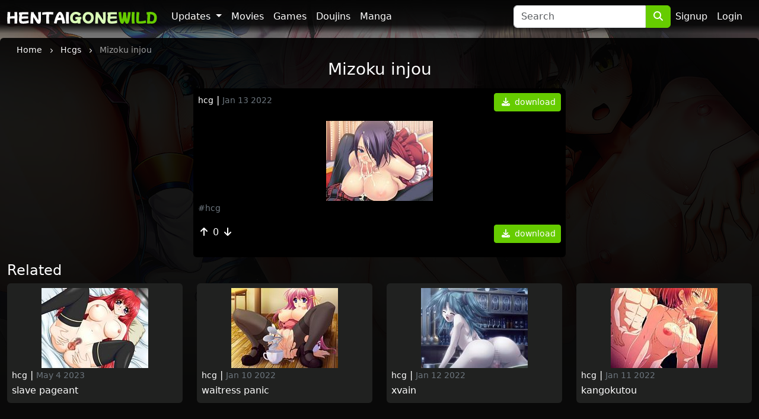

--- FILE ---
content_type: text/html; charset=UTF-8
request_url: https://hentaigonewild.com/content/one/1834?name=Mizoku%20injou
body_size: 3564
content:
<!DOCTYPE html>
<html lang="en">
<head>
    <!-- Google tag (gtag.js) -->
    <script async src="https://www.googletagmanager.com/gtag/js?id=G-NSNE3R3SWS"></script>
    <script>
      window.dataLayer = window.dataLayer || [];
      function gtag(){dataLayer.push(arguments);}
      gtag('js', new Date());

      gtag('config', 'G-NSNE3R3SWS');
    </script>

    <meta charset="utf-8">
    <meta http-equiv="X-UA-Compatible" content="IE=edge">
    <meta name="viewport" content="width=device-width, initial-scale=1">

    <!-- CSRF Token -->
    <meta name="csrf-token" content="K7Q9ddq6nKJ4nnbFxBevwEnlRfLbopASTf5Z9UwO">

    <title>Mizoku injou: hentai sex hcg</title>
<meta name="description" content="Mizoku injou: porn hentai hcg">
<meta name="keywords" content="Mizoku injou, hentai sex hcg, HentaiGoneWild">
    <link rel="canonical" href="https://hentaigonewild.com/content/one/1834" />

    <!-- Styles -->
    <link href="https://cdn.jsdelivr.net/npm/bootstrap@5.3.0-alpha1/dist/css/bootstrap.min.css" rel="stylesheet" integrity="sha384-GLhlTQ8iRABdZLl6O3oVMWSktQOp6b7In1Zl3/Jr59b6EGGoI1aFkw7cmDA6j6gD" crossorigin="anonymous">
    <link rel="stylesheet" href="https://cdnjs.cloudflare.com/ajax/libs/font-awesome/6.4.2/css/all.min.css" integrity="sha512-z3gLpd7yknf1YoNbCzqRKc4qyor8gaKU1qmn+CShxbuBusANI9QpRohGBreCFkKxLhei6S9CQXFEbbKuqLg0DA==" crossorigin="anonymous" referrerpolicy="no-referrer" />
    <link href="https://hentaigonewild.com/css/app.css?v=1.4.9" rel="stylesheet">
    <link href="https://hentaigonewild.com/templates/gonewild/css/template.css?v=1.12" rel="stylesheet">
    
    <script src="https://cdnjs.cloudflare.com/ajax/libs/jquery/3.5.1/jquery.min.js" integrity="sha256-9/aliU8dGd2tb6OSsuzixeV4y/faTqgFtohetphbbj0=" crossorigin="anonymous"></script>
    <script src="https://cdnjs.cloudflare.com/ajax/libs/jquery.form/4.3.0/jquery.form.min.js" integrity="sha512-YUkaLm+KJ5lQXDBdqBqk7EVhJAdxRnVdT2vtCzwPHSweCzyMgYV/tgGF4/dCyqtCC2eCphz0lRQgatGVdfR0ww==" crossorigin="anonymous"></script>
    <script src="https://cdnjs.cloudflare.com/ajax/libs/lazysizes/5.2.1-rc2/lazysizes.min.js" async></script>
    <script src="https://cdn.jsdelivr.net/npm/bootstrap@5.3.0-alpha1/dist/js/bootstrap.bundle.min.js" integrity="sha384-w76AqPfDkMBDXo30jS1Sgez6pr3x5MlQ1ZAGC+nuZB+EYdgRZgiwxhTBTkF7CXvN" crossorigin="anonymous"></script>
    <script src="https://hentaigonewild.com/js/app.js"></script>
    
    
        
     
    </head>
<body class="d-flex flex-column min-vh-100">
    <div role="dialog" id="modalLogin" class="modal fade" style="display: none;" aria-hidden="true">
        <div class="modal-dialog modal-md" id='login-modal'>
            <div class="modal-content bg-login text-white">
                <button type="button" class="btn-close bg-none text-white d-flex justify-content-center align-items-center fw-bold mt-1 me-1 ms-auto" data-bs-dismiss="modal" aria-label="Close">x</button>
                <iframe class="lazyload" allowtransparency="true" background-color="transparent" border="0" frameborder="0" height="450" marginheight="0" marginwidth="0" scrolling="NO" data-src="https://hentaikey.com/iframe/login/7940/1768802425" target="_parent" width="100%"></iframe>       
            </div>
        </div>
    </div>
    <div class="container-fluid pb-2 pb-lg-0 p-0 sticky-lg-top" id="header-navbar">
    <div class="container-xxxl">
        <nav class="navbar navbar navbar-dark navbar-expand-md">
            <button class="navbar-toggler me-2" type="button" data-bs-toggle="collapse" data-bs-target="#navbarNavDropdown" aria-controls="navbarNavDropdown" aria-expanded="false" aria-label="Toggle navigation">
                <span class="navbar-toggler-icon"></span>
            </button>
            <a class="navbar-brand me-auto me-md-3" href="https://hentaigonewild.com">
                <img src="https://hentaigonewild.com/templates/gonewild//img/logo.png" class="img-fluid" alt="HentaiGoneWild"/>
            </a>
            <ul class="navbar-nav me-2 order-md-3 flex-row">
                                    <li class="nav-item">
                        <a class="nav-link p-2 active" href="https://hentaikey.com/sys/members/signup.php?referal=7940">Signup</a>
                    </li>
                    <li class="nav-item">
                        <a class="nav-link p-2 active" href="https://hentaigonewild.com/members-login" data-bs-toggle="modal" data-bs-target="#modalLogin">Login</a>
                    </li>
                            </ul>
            <div class="collapse navbar-collapse" id="navbarNavDropdown">
                <ul class="navbar-nav pl-2">
                    <li class="nav-item dropdown">
                        <a class="nav-link dropdown-toggle" href="#" id="navbarDropdown" role="button" data-bs-toggle="dropdown" aria-expanded="false">
                            Updates
                        </a>
                        <ul class="dropdown-menu dropdown-menu-dark" aria-labelledby="navbarDropdown">
                            <li><a class="dropdown-item" href="https://hentaigonewild.com/content">All</a></li>
                            <li><hr class="dropdown-divider"></li>
                            <li><a class="dropdown-item" href="https://hentaigonewild.com/content/movie">Movies</a></li>
                            <li><a class="dropdown-item" href="https://hentaigonewild.com/content/game">Games</a></li>
                            <li><a class="dropdown-item" href="https://hentaigonewild.com/content/doujin">Doujins</a></li>
                            <li><a class="dropdown-item" href="https://hentaigonewild.com/content/manga">Manga</a></li>
                        </ul>
                    </li>
                    <li class="nav-item">
                        <a class="nav-link" href="https://hentaigonewild.com/gallery/movie">Movies</a>
                    </li>
                    <li class="nav-item">
                        <a class="nav-link" href="https://hentaigonewild.com/gallery/game">Games</a>
                    </li>
                    <li class="nav-item">
                        <a class="nav-link" href="https://hentaigonewild.com/gallery/doujin">Doujins</a>
                    </li>
                    <li class="nav-item">
                        <a class="nav-link" href="https://hentaigonewild.com/gallery/manga">Manga</a>
                    </li>
                </ul>
            </div>
            <form class="d-none d-lg-flex" method="get" action="https://hentaigonewild.com/search">
    <input class="form-control rounded-end-0" type="search" name='search' placeholder="Search" value="" aria-label="Search" required>
    <button class="btn btn-primary rounded-start-0" type="submit" alt="Search"><i class="fa-solid fa-magnifying-glass"></i></button>
</form>        </nav>
        <form class="d-lg-none d-flex mx-auto" method="get" action="https://hentaigonewild.com/search">
    <input class="form-control rounded-end-0" type="search" name='search' placeholder="Search" value="" aria-label="Search" required>
    <button class="btn btn-primary rounded-start-0" type="submit" alt="Search"><i class="fa-solid fa-magnifying-glass"></i></button>
</form>    </div>
</div>

    
    
    <div class="container-xxxl rounded-top pb-5 " id="main-container">
                <div itemscope itemtype="https://schema.org/ImageGallery">
        <meta itemprop="datePublished" content="2022-01-13T19:03:01+00:00">
        <meta itemprop="image" content="https://members.hentaigonewild.com/storage/content/hcg/2021-Dec/Mizoku injou/thumbnail.jpg">
        
        <span itemprop="audience" itemscope itemtype="https://schema.org/PeopleAudience">
            <meta itemprop="suggestedMinAge" content="18">
        </span>
        
        <div class="text-truncate crumbs pt-2 mb-1 px-3" itemscope itemtype="https://schema.org/BreadcrumbList">
    <span itemprop="itemListElement" itemscope itemtype="https://schema.org/ListItem">
        <a itemprop="item" href="https://hentaigonewild.com"><small itemprop="name">Home</small></a>
        <meta itemprop="position" content="1" />
    </span>
    <span><i class="fa-solid fa-chevron-right align-middle mx-2"></i></span>
            <span itemprop="itemListElement" itemscope itemtype="https://schema.org/ListItem">
                            <a itemscope itemtype="https://schema.org/WebPage" itemprop="item" itemid="https://hentaigonewild.com/gallery/hcg" href="https://hentaigonewild.com/gallery/hcg"><small itemprop="name">Hcgs</small></a>
                        <meta itemprop="position" content="2" />
        </span>
                    <span><i class="fa-solid fa-chevron-right align-middle mx-2"></i></span>
                    <span itemprop="itemListElement" itemscope itemtype="https://schema.org/ListItem">
                            <small itemprop="name" class="crumbs-last">Mizoku injou</small>
                        <meta itemprop="position" content="3" />
        </span>
            </div>        <h1 class="h3 mb-3 text-center" itemprop="name">Mizoku injou</h1>
            <div class="col-12 col-md-10 col-lg-8 col-xl-6 mx-auto mb-2 p-2 bg-black rounded">
        <div class="d-flex justify-content-between mb-3">
            <div>
                <a href="https://hentaigonewild.com/gallery/hcg" class="text-white text-lowercase "><small>hcg</small></a> | <small class="text-secondary">Jan 13 2022</small>
            </div>
            <a class="d-block btn btn-sm btn-primary" href="https://hentaigonewild.com/content/dl/1834/Mizoku%20injou" rel="nofollow"><i class="fas fa-download mx-1"></i> download</a>
        </div>
        
        
        <div class="text-center">
            <a href="https://hentaigonewild.com/content/dl/1834/Mizoku%20injou" rel="nofollow"><img data-src="https://members.hentaigonewild.com/storage/content/hcg/2021-Dec/Mizoku injou/thumbnail.jpg" class="img-fluid lazyload" alt="Mizoku injou" title="Mizoku injou"/></a>
        </div>      
        
         
        
        <div class="text-center">
                    </div>      
        
        <div>
            <a href="https://hentaigonewild.com/tag/hcg" class="d-inline-block  me-1 text-secondary"><small>#hcg</small></a>
        </div>
        
        <div class="d-flex justify-content-between my-3">
            <div>
                <span class="d-inline-block me-2">
                    <i class="fas fa-arrow-up vote p-1" data-target="#modalLogin" onclick="$('#modalLogin').modal('show'); return false;" ></i>
        <span class="votes-AppModelsContent_1834-count">
            0
        </span>
    <i class="fas fa-arrow-down vote p-1" data-target="#modalLogin" onclick="$('#modalLogin').modal('show'); return false;" ></i>
                </span>
                            </div>
            <div>
                <a class="text-center btn btn-sm btn-primary" href="https://hentaigonewild.com/content/dl/1834/Mizoku%20injou" rel="nofollow"><i class="fas fa-download mx-1"></i> download</a>
            </div>
        </div>

                
        <a name="comments"></a>
<ul class="list-group list-group-flush mt-2" id="comments-list">
    </ul>      
    </div>
    </div>

    <h4>Related</h4>
    <div class="row">
            <div class="col-12 col-md-6 col-lg-4 col-xl-3 mb-3">
            <div class="h-100 bg-grey p-2 d-flex flex-column justify-content-between rounded">
                <a href="https://hentaigonewild.com/content/one/2067" class="d-block text-center"><img data-src="https://members.hentaigonewild.com/storage/content/hcg/2021-Dec/Slave Pageant /thumbnail.jpg" class="img-fluid zoom lazyload"/></a>
                <div>
                    <a href="https://hentaigonewild.com/gallery/hcg" class="text-white text-lowercase "><small>hcg</small></a> | <small class="text-secondary">May 4 2023</small>
                    <h2 class="my-1 fs-6"><a class="text-white content-link text-lowercase d-block text-truncate" href="https://hentaigonewild.com/content/one/2067">Slave Pageant </a></h2>
                </div>
            </div>
        </div>
            <div class="col-12 col-md-6 col-lg-4 col-xl-3 mb-3">
            <div class="h-100 bg-grey p-2 d-flex flex-column justify-content-between rounded">
                <a href="https://hentaigonewild.com/content/one/2158" class="d-block text-center"><img data-src="https://members.hentaigonewild.com/storage/content/hcg/2021-Dec/Waitress Panic /thumbnail.jpg" class="img-fluid zoom lazyload"/></a>
                <div>
                    <a href="https://hentaigonewild.com/gallery/hcg" class="text-white text-lowercase "><small>hcg</small></a> | <small class="text-secondary">Jan 10 2022</small>
                    <h2 class="my-1 fs-6"><a class="text-white content-link text-lowercase d-block text-truncate" href="https://hentaigonewild.com/content/one/2158">Waitress Panic </a></h2>
                </div>
            </div>
        </div>
            <div class="col-12 col-md-6 col-lg-4 col-xl-3 mb-3">
            <div class="h-100 bg-grey p-2 d-flex flex-column justify-content-between rounded">
                <a href="https://hentaigonewild.com/content/one/2171" class="d-block text-center"><img data-src="https://members.hentaigonewild.com/storage/content/hcg/2021-Dec/Xvain /thumbnail.jpg" class="img-fluid zoom lazyload"/></a>
                <div>
                    <a href="https://hentaigonewild.com/gallery/hcg" class="text-white text-lowercase "><small>hcg</small></a> | <small class="text-secondary">Jan 12 2022</small>
                    <h2 class="my-1 fs-6"><a class="text-white content-link text-lowercase d-block text-truncate" href="https://hentaigonewild.com/content/one/2171">Xvain </a></h2>
                </div>
            </div>
        </div>
            <div class="col-12 col-md-6 col-lg-4 col-xl-3 mb-3">
            <div class="h-100 bg-grey p-2 d-flex flex-column justify-content-between rounded">
                <a href="https://hentaigonewild.com/content/one/1705" class="d-block text-center"><img data-src="https://members.hentaigonewild.com/storage/content/hcg/2021-Dec/Kangokutou/thumbnail.jpg" class="img-fluid zoom lazyload"/></a>
                <div>
                    <a href="https://hentaigonewild.com/gallery/hcg" class="text-white text-lowercase "><small>hcg</small></a> | <small class="text-secondary">Jan 11 2022</small>
                    <h2 class="my-1 fs-6"><a class="text-white content-link text-lowercase d-block text-truncate" href="https://hentaigonewild.com/content/one/1705">Kangokutou</a></h2>
                </div>
            </div>
        </div>
        
</div>

    </div>
    
        <footer class="container-fluid text-white mt-auto pt-3 pb-5">
        <div class="container-xxxl">
            <div class="row">
                <div class="col-6 col-lg-3 mb-3 mb-lg-0">
                    <a href="https://hentaigonewild.com">
                        <img src="https://hentaigonewild.com/templates/gonewild//img/logo.png" class="img-fluid" alt="HentaiGoneWild"/>
                    </a>
                </div>
                <div class="col-6 col-lg-3 mb-3 mb-lg-0">
                    <div class="mb-1">Powered by:</div>
                    <a href="https://hentaikey.com">HentaiKey</a>
                </div>
                <div class="col-6 col-lg-3">
                    <div class="mb-1">Sister websites</div>
                    <a target="_blank" href="https://saishuu.com/">Saishuu</a><br/>
                    <a target="_blank" href="https://hentaipanic.com/">HentaiPanic</a>
                </div>
                <div class="col-6 col-lg-3">
                    <div class="mb-1">Hentai sites</div>
                    <a target="_blank" href="https://hentaimatrix.com/">HentaiMatrix</a><br/>
                    <a target="_blank" href="https://hentaipussy.com/">HentaiPussy</a><br/>
                </div>
                
            </div>
            <small class="d-block text-center mt-4">
                ©2026 HentaiGoneWild ALL RIGHTS RESERVED.
            </small>
        </div>
    </footer>
    <!-- Scripts -->
    <script src="https://cdnjs.cloudflare.com/ajax/libs/lazysizes/5.2.1-rc2/lazysizes.min.js" async></script>    <script src="https://cdnjs.cloudflare.com/ajax/libs/js-cookie/3.0.5/js.cookie.min.js" integrity="sha512-nlp9/l96/EpjYBx7EP7pGASVXNe80hGhYAUrjeXnu/fyF5Py0/RXav4BBNs7n5Hx1WFhOEOWSAVjGeC3oKxDVQ==" crossorigin="anonymous" referrerpolicy="no-referrer"></script>
    </body>
</html>


--- FILE ---
content_type: text/css
request_url: https://hentaigonewild.com/css/app.css?v=1.4.9
body_size: 957
content:
body {
    background-color: #f7f7f7;   
    min-width: 350px;
}

/* navbar */
#header-navbar {
    background: #131313;
}

@media(min-width:992px) {
    #header-navbar {
        background: #131313;
        top: -1px;
        background: linear-gradient(180deg, rgba(0,0,0,0.9) 0%, rgba(0,0,0,0.8) 75%, rgba(0,0,0,0) 100%);
    }

    #header-navbar.un-pinned {
        background: #131313;
    }
}

#main-container {
    margin-top: .5rem !important;
    min-height: 70vh;
}

#main-container.big-retreat {
    margin-top: 300px;
}

#header-navbar .nav-link {
    color: #ffffff;
}

#header-navbar .nav-link:focus, #header-navbar .nav-link:hover {
  color: var(--bs-nav-link-hover-color);
}

.navbar-toggler {
    padding: 0 5px;
}
.navbar-toggler:focus {
    box-shadow: 0 0 0 1px;
}

@media(min-width:992px) {
    .navbar-img {
        padding-top: 59px;
    }
}
@media(min-width:1200px) {
    .navbar-img {
        padding-top: 64px;
    }
}


.cursor-pointer {
    cursor: pointer;
}

/** zoom **/
.zoom {
  transition: transform .1s;
}
.zoom:hover {
  transform: scale(1.01);
}

/** container-xxxl **/
.navbar > .container-xxxl {
    display: flex;
    flex-wrap: inherit;
    align-items: center;
    justify-content: space-between;
}

.container-xxxl {
    --bs-gutter-x: 1.5rem;
    --bs-gutter-y: 0;
    width: 100%;
    padding-right: calc(var(--bs-gutter-x) * .5);
    padding-left: calc(var(--bs-gutter-x) * .5);
    margin-right: auto;
    margin-left: auto;
}
@media (min-width: 1540px) {
    .container-xxxl {
        max-width: 1540px;
    }
}

/* custom bootstrap */
.mw-60 {
    max-width: 60% !important;
}

.btn-dwld {
    background-color: #1e394c;
    color:#feffff;
    border: none;
    border-radius: 0;
}

#main-container .btn-dwld:hover {
    background-color: #5e7d92;
    color:#ffffff !important;
}

/* colors */
.bg-grey, .bg-login {
    background-color: rgba(24,26,41);
}
.bg-none {
    background: none !important;
}

#main-container a {
    text-decoration: none;
}

/* content carousel */
.content-carousel .carousel-control-next-icon, 
.content-carousel .carousel-control-prev-icon {
    background-color: rgba(0,0,0,0.7);
}
.content-carousel .carousel-item {
    margin-top: 30px;
}
.content-carousel .carousel-item .carousel-caption {
    top: -45px;
}

/* emoji */
#comment_form .emojionearea .emojionearea-editor {
    min-height: 1em;
}

/* vote ratings */
i.vote {
    cursor: pointer;
    color: rgba(0, 0, 0, 0.5);
}

i.vote:hover, i.vote-active {
    color: #000000;
    background-color: rgba(0,0,0,0.05);
}

/* comments */
#comments-list .list-group-item {
    background-color: unset;
}

/** video player **/
.video-js .vjs-big-play-button {
    top: 50% !important;
    left: 50% !important;
    transform: translate(-50%, -50%);
}

/* toast */
@media (max-width: 576px) { /* sm */
    .toast {
        width:100%;
    }
}
/*** breadcrumbs ***/
.crumbs i {
    font-size: 0.5rem;
}
.crumbs .crumbs-last {
    color: rgba(0, 0, 0, 0.6);
}